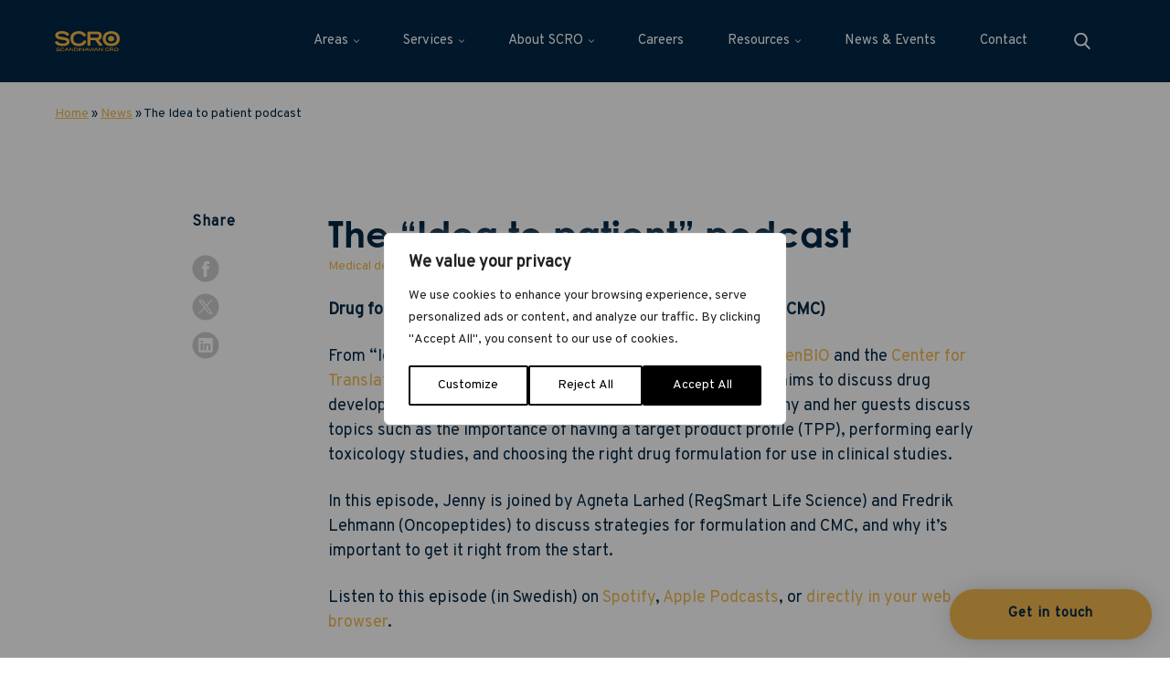

--- FILE ---
content_type: text/html; charset=utf-8
request_url: https://www.google.com/recaptcha/api2/anchor?ar=1&k=6LdBG_kUAAAAAK7pMJZ3-xdy6NdeMPkEVf5b0ikf&co=aHR0cHM6Ly9zY3JvLnNlOjQ0Mw..&hl=en&v=PoyoqOPhxBO7pBk68S4YbpHZ&size=invisible&anchor-ms=20000&execute-ms=30000&cb=gn0zjkg3bt7j
body_size: 48760
content:
<!DOCTYPE HTML><html dir="ltr" lang="en"><head><meta http-equiv="Content-Type" content="text/html; charset=UTF-8">
<meta http-equiv="X-UA-Compatible" content="IE=edge">
<title>reCAPTCHA</title>
<style type="text/css">
/* cyrillic-ext */
@font-face {
  font-family: 'Roboto';
  font-style: normal;
  font-weight: 400;
  font-stretch: 100%;
  src: url(//fonts.gstatic.com/s/roboto/v48/KFO7CnqEu92Fr1ME7kSn66aGLdTylUAMa3GUBHMdazTgWw.woff2) format('woff2');
  unicode-range: U+0460-052F, U+1C80-1C8A, U+20B4, U+2DE0-2DFF, U+A640-A69F, U+FE2E-FE2F;
}
/* cyrillic */
@font-face {
  font-family: 'Roboto';
  font-style: normal;
  font-weight: 400;
  font-stretch: 100%;
  src: url(//fonts.gstatic.com/s/roboto/v48/KFO7CnqEu92Fr1ME7kSn66aGLdTylUAMa3iUBHMdazTgWw.woff2) format('woff2');
  unicode-range: U+0301, U+0400-045F, U+0490-0491, U+04B0-04B1, U+2116;
}
/* greek-ext */
@font-face {
  font-family: 'Roboto';
  font-style: normal;
  font-weight: 400;
  font-stretch: 100%;
  src: url(//fonts.gstatic.com/s/roboto/v48/KFO7CnqEu92Fr1ME7kSn66aGLdTylUAMa3CUBHMdazTgWw.woff2) format('woff2');
  unicode-range: U+1F00-1FFF;
}
/* greek */
@font-face {
  font-family: 'Roboto';
  font-style: normal;
  font-weight: 400;
  font-stretch: 100%;
  src: url(//fonts.gstatic.com/s/roboto/v48/KFO7CnqEu92Fr1ME7kSn66aGLdTylUAMa3-UBHMdazTgWw.woff2) format('woff2');
  unicode-range: U+0370-0377, U+037A-037F, U+0384-038A, U+038C, U+038E-03A1, U+03A3-03FF;
}
/* math */
@font-face {
  font-family: 'Roboto';
  font-style: normal;
  font-weight: 400;
  font-stretch: 100%;
  src: url(//fonts.gstatic.com/s/roboto/v48/KFO7CnqEu92Fr1ME7kSn66aGLdTylUAMawCUBHMdazTgWw.woff2) format('woff2');
  unicode-range: U+0302-0303, U+0305, U+0307-0308, U+0310, U+0312, U+0315, U+031A, U+0326-0327, U+032C, U+032F-0330, U+0332-0333, U+0338, U+033A, U+0346, U+034D, U+0391-03A1, U+03A3-03A9, U+03B1-03C9, U+03D1, U+03D5-03D6, U+03F0-03F1, U+03F4-03F5, U+2016-2017, U+2034-2038, U+203C, U+2040, U+2043, U+2047, U+2050, U+2057, U+205F, U+2070-2071, U+2074-208E, U+2090-209C, U+20D0-20DC, U+20E1, U+20E5-20EF, U+2100-2112, U+2114-2115, U+2117-2121, U+2123-214F, U+2190, U+2192, U+2194-21AE, U+21B0-21E5, U+21F1-21F2, U+21F4-2211, U+2213-2214, U+2216-22FF, U+2308-230B, U+2310, U+2319, U+231C-2321, U+2336-237A, U+237C, U+2395, U+239B-23B7, U+23D0, U+23DC-23E1, U+2474-2475, U+25AF, U+25B3, U+25B7, U+25BD, U+25C1, U+25CA, U+25CC, U+25FB, U+266D-266F, U+27C0-27FF, U+2900-2AFF, U+2B0E-2B11, U+2B30-2B4C, U+2BFE, U+3030, U+FF5B, U+FF5D, U+1D400-1D7FF, U+1EE00-1EEFF;
}
/* symbols */
@font-face {
  font-family: 'Roboto';
  font-style: normal;
  font-weight: 400;
  font-stretch: 100%;
  src: url(//fonts.gstatic.com/s/roboto/v48/KFO7CnqEu92Fr1ME7kSn66aGLdTylUAMaxKUBHMdazTgWw.woff2) format('woff2');
  unicode-range: U+0001-000C, U+000E-001F, U+007F-009F, U+20DD-20E0, U+20E2-20E4, U+2150-218F, U+2190, U+2192, U+2194-2199, U+21AF, U+21E6-21F0, U+21F3, U+2218-2219, U+2299, U+22C4-22C6, U+2300-243F, U+2440-244A, U+2460-24FF, U+25A0-27BF, U+2800-28FF, U+2921-2922, U+2981, U+29BF, U+29EB, U+2B00-2BFF, U+4DC0-4DFF, U+FFF9-FFFB, U+10140-1018E, U+10190-1019C, U+101A0, U+101D0-101FD, U+102E0-102FB, U+10E60-10E7E, U+1D2C0-1D2D3, U+1D2E0-1D37F, U+1F000-1F0FF, U+1F100-1F1AD, U+1F1E6-1F1FF, U+1F30D-1F30F, U+1F315, U+1F31C, U+1F31E, U+1F320-1F32C, U+1F336, U+1F378, U+1F37D, U+1F382, U+1F393-1F39F, U+1F3A7-1F3A8, U+1F3AC-1F3AF, U+1F3C2, U+1F3C4-1F3C6, U+1F3CA-1F3CE, U+1F3D4-1F3E0, U+1F3ED, U+1F3F1-1F3F3, U+1F3F5-1F3F7, U+1F408, U+1F415, U+1F41F, U+1F426, U+1F43F, U+1F441-1F442, U+1F444, U+1F446-1F449, U+1F44C-1F44E, U+1F453, U+1F46A, U+1F47D, U+1F4A3, U+1F4B0, U+1F4B3, U+1F4B9, U+1F4BB, U+1F4BF, U+1F4C8-1F4CB, U+1F4D6, U+1F4DA, U+1F4DF, U+1F4E3-1F4E6, U+1F4EA-1F4ED, U+1F4F7, U+1F4F9-1F4FB, U+1F4FD-1F4FE, U+1F503, U+1F507-1F50B, U+1F50D, U+1F512-1F513, U+1F53E-1F54A, U+1F54F-1F5FA, U+1F610, U+1F650-1F67F, U+1F687, U+1F68D, U+1F691, U+1F694, U+1F698, U+1F6AD, U+1F6B2, U+1F6B9-1F6BA, U+1F6BC, U+1F6C6-1F6CF, U+1F6D3-1F6D7, U+1F6E0-1F6EA, U+1F6F0-1F6F3, U+1F6F7-1F6FC, U+1F700-1F7FF, U+1F800-1F80B, U+1F810-1F847, U+1F850-1F859, U+1F860-1F887, U+1F890-1F8AD, U+1F8B0-1F8BB, U+1F8C0-1F8C1, U+1F900-1F90B, U+1F93B, U+1F946, U+1F984, U+1F996, U+1F9E9, U+1FA00-1FA6F, U+1FA70-1FA7C, U+1FA80-1FA89, U+1FA8F-1FAC6, U+1FACE-1FADC, U+1FADF-1FAE9, U+1FAF0-1FAF8, U+1FB00-1FBFF;
}
/* vietnamese */
@font-face {
  font-family: 'Roboto';
  font-style: normal;
  font-weight: 400;
  font-stretch: 100%;
  src: url(//fonts.gstatic.com/s/roboto/v48/KFO7CnqEu92Fr1ME7kSn66aGLdTylUAMa3OUBHMdazTgWw.woff2) format('woff2');
  unicode-range: U+0102-0103, U+0110-0111, U+0128-0129, U+0168-0169, U+01A0-01A1, U+01AF-01B0, U+0300-0301, U+0303-0304, U+0308-0309, U+0323, U+0329, U+1EA0-1EF9, U+20AB;
}
/* latin-ext */
@font-face {
  font-family: 'Roboto';
  font-style: normal;
  font-weight: 400;
  font-stretch: 100%;
  src: url(//fonts.gstatic.com/s/roboto/v48/KFO7CnqEu92Fr1ME7kSn66aGLdTylUAMa3KUBHMdazTgWw.woff2) format('woff2');
  unicode-range: U+0100-02BA, U+02BD-02C5, U+02C7-02CC, U+02CE-02D7, U+02DD-02FF, U+0304, U+0308, U+0329, U+1D00-1DBF, U+1E00-1E9F, U+1EF2-1EFF, U+2020, U+20A0-20AB, U+20AD-20C0, U+2113, U+2C60-2C7F, U+A720-A7FF;
}
/* latin */
@font-face {
  font-family: 'Roboto';
  font-style: normal;
  font-weight: 400;
  font-stretch: 100%;
  src: url(//fonts.gstatic.com/s/roboto/v48/KFO7CnqEu92Fr1ME7kSn66aGLdTylUAMa3yUBHMdazQ.woff2) format('woff2');
  unicode-range: U+0000-00FF, U+0131, U+0152-0153, U+02BB-02BC, U+02C6, U+02DA, U+02DC, U+0304, U+0308, U+0329, U+2000-206F, U+20AC, U+2122, U+2191, U+2193, U+2212, U+2215, U+FEFF, U+FFFD;
}
/* cyrillic-ext */
@font-face {
  font-family: 'Roboto';
  font-style: normal;
  font-weight: 500;
  font-stretch: 100%;
  src: url(//fonts.gstatic.com/s/roboto/v48/KFO7CnqEu92Fr1ME7kSn66aGLdTylUAMa3GUBHMdazTgWw.woff2) format('woff2');
  unicode-range: U+0460-052F, U+1C80-1C8A, U+20B4, U+2DE0-2DFF, U+A640-A69F, U+FE2E-FE2F;
}
/* cyrillic */
@font-face {
  font-family: 'Roboto';
  font-style: normal;
  font-weight: 500;
  font-stretch: 100%;
  src: url(//fonts.gstatic.com/s/roboto/v48/KFO7CnqEu92Fr1ME7kSn66aGLdTylUAMa3iUBHMdazTgWw.woff2) format('woff2');
  unicode-range: U+0301, U+0400-045F, U+0490-0491, U+04B0-04B1, U+2116;
}
/* greek-ext */
@font-face {
  font-family: 'Roboto';
  font-style: normal;
  font-weight: 500;
  font-stretch: 100%;
  src: url(//fonts.gstatic.com/s/roboto/v48/KFO7CnqEu92Fr1ME7kSn66aGLdTylUAMa3CUBHMdazTgWw.woff2) format('woff2');
  unicode-range: U+1F00-1FFF;
}
/* greek */
@font-face {
  font-family: 'Roboto';
  font-style: normal;
  font-weight: 500;
  font-stretch: 100%;
  src: url(//fonts.gstatic.com/s/roboto/v48/KFO7CnqEu92Fr1ME7kSn66aGLdTylUAMa3-UBHMdazTgWw.woff2) format('woff2');
  unicode-range: U+0370-0377, U+037A-037F, U+0384-038A, U+038C, U+038E-03A1, U+03A3-03FF;
}
/* math */
@font-face {
  font-family: 'Roboto';
  font-style: normal;
  font-weight: 500;
  font-stretch: 100%;
  src: url(//fonts.gstatic.com/s/roboto/v48/KFO7CnqEu92Fr1ME7kSn66aGLdTylUAMawCUBHMdazTgWw.woff2) format('woff2');
  unicode-range: U+0302-0303, U+0305, U+0307-0308, U+0310, U+0312, U+0315, U+031A, U+0326-0327, U+032C, U+032F-0330, U+0332-0333, U+0338, U+033A, U+0346, U+034D, U+0391-03A1, U+03A3-03A9, U+03B1-03C9, U+03D1, U+03D5-03D6, U+03F0-03F1, U+03F4-03F5, U+2016-2017, U+2034-2038, U+203C, U+2040, U+2043, U+2047, U+2050, U+2057, U+205F, U+2070-2071, U+2074-208E, U+2090-209C, U+20D0-20DC, U+20E1, U+20E5-20EF, U+2100-2112, U+2114-2115, U+2117-2121, U+2123-214F, U+2190, U+2192, U+2194-21AE, U+21B0-21E5, U+21F1-21F2, U+21F4-2211, U+2213-2214, U+2216-22FF, U+2308-230B, U+2310, U+2319, U+231C-2321, U+2336-237A, U+237C, U+2395, U+239B-23B7, U+23D0, U+23DC-23E1, U+2474-2475, U+25AF, U+25B3, U+25B7, U+25BD, U+25C1, U+25CA, U+25CC, U+25FB, U+266D-266F, U+27C0-27FF, U+2900-2AFF, U+2B0E-2B11, U+2B30-2B4C, U+2BFE, U+3030, U+FF5B, U+FF5D, U+1D400-1D7FF, U+1EE00-1EEFF;
}
/* symbols */
@font-face {
  font-family: 'Roboto';
  font-style: normal;
  font-weight: 500;
  font-stretch: 100%;
  src: url(//fonts.gstatic.com/s/roboto/v48/KFO7CnqEu92Fr1ME7kSn66aGLdTylUAMaxKUBHMdazTgWw.woff2) format('woff2');
  unicode-range: U+0001-000C, U+000E-001F, U+007F-009F, U+20DD-20E0, U+20E2-20E4, U+2150-218F, U+2190, U+2192, U+2194-2199, U+21AF, U+21E6-21F0, U+21F3, U+2218-2219, U+2299, U+22C4-22C6, U+2300-243F, U+2440-244A, U+2460-24FF, U+25A0-27BF, U+2800-28FF, U+2921-2922, U+2981, U+29BF, U+29EB, U+2B00-2BFF, U+4DC0-4DFF, U+FFF9-FFFB, U+10140-1018E, U+10190-1019C, U+101A0, U+101D0-101FD, U+102E0-102FB, U+10E60-10E7E, U+1D2C0-1D2D3, U+1D2E0-1D37F, U+1F000-1F0FF, U+1F100-1F1AD, U+1F1E6-1F1FF, U+1F30D-1F30F, U+1F315, U+1F31C, U+1F31E, U+1F320-1F32C, U+1F336, U+1F378, U+1F37D, U+1F382, U+1F393-1F39F, U+1F3A7-1F3A8, U+1F3AC-1F3AF, U+1F3C2, U+1F3C4-1F3C6, U+1F3CA-1F3CE, U+1F3D4-1F3E0, U+1F3ED, U+1F3F1-1F3F3, U+1F3F5-1F3F7, U+1F408, U+1F415, U+1F41F, U+1F426, U+1F43F, U+1F441-1F442, U+1F444, U+1F446-1F449, U+1F44C-1F44E, U+1F453, U+1F46A, U+1F47D, U+1F4A3, U+1F4B0, U+1F4B3, U+1F4B9, U+1F4BB, U+1F4BF, U+1F4C8-1F4CB, U+1F4D6, U+1F4DA, U+1F4DF, U+1F4E3-1F4E6, U+1F4EA-1F4ED, U+1F4F7, U+1F4F9-1F4FB, U+1F4FD-1F4FE, U+1F503, U+1F507-1F50B, U+1F50D, U+1F512-1F513, U+1F53E-1F54A, U+1F54F-1F5FA, U+1F610, U+1F650-1F67F, U+1F687, U+1F68D, U+1F691, U+1F694, U+1F698, U+1F6AD, U+1F6B2, U+1F6B9-1F6BA, U+1F6BC, U+1F6C6-1F6CF, U+1F6D3-1F6D7, U+1F6E0-1F6EA, U+1F6F0-1F6F3, U+1F6F7-1F6FC, U+1F700-1F7FF, U+1F800-1F80B, U+1F810-1F847, U+1F850-1F859, U+1F860-1F887, U+1F890-1F8AD, U+1F8B0-1F8BB, U+1F8C0-1F8C1, U+1F900-1F90B, U+1F93B, U+1F946, U+1F984, U+1F996, U+1F9E9, U+1FA00-1FA6F, U+1FA70-1FA7C, U+1FA80-1FA89, U+1FA8F-1FAC6, U+1FACE-1FADC, U+1FADF-1FAE9, U+1FAF0-1FAF8, U+1FB00-1FBFF;
}
/* vietnamese */
@font-face {
  font-family: 'Roboto';
  font-style: normal;
  font-weight: 500;
  font-stretch: 100%;
  src: url(//fonts.gstatic.com/s/roboto/v48/KFO7CnqEu92Fr1ME7kSn66aGLdTylUAMa3OUBHMdazTgWw.woff2) format('woff2');
  unicode-range: U+0102-0103, U+0110-0111, U+0128-0129, U+0168-0169, U+01A0-01A1, U+01AF-01B0, U+0300-0301, U+0303-0304, U+0308-0309, U+0323, U+0329, U+1EA0-1EF9, U+20AB;
}
/* latin-ext */
@font-face {
  font-family: 'Roboto';
  font-style: normal;
  font-weight: 500;
  font-stretch: 100%;
  src: url(//fonts.gstatic.com/s/roboto/v48/KFO7CnqEu92Fr1ME7kSn66aGLdTylUAMa3KUBHMdazTgWw.woff2) format('woff2');
  unicode-range: U+0100-02BA, U+02BD-02C5, U+02C7-02CC, U+02CE-02D7, U+02DD-02FF, U+0304, U+0308, U+0329, U+1D00-1DBF, U+1E00-1E9F, U+1EF2-1EFF, U+2020, U+20A0-20AB, U+20AD-20C0, U+2113, U+2C60-2C7F, U+A720-A7FF;
}
/* latin */
@font-face {
  font-family: 'Roboto';
  font-style: normal;
  font-weight: 500;
  font-stretch: 100%;
  src: url(//fonts.gstatic.com/s/roboto/v48/KFO7CnqEu92Fr1ME7kSn66aGLdTylUAMa3yUBHMdazQ.woff2) format('woff2');
  unicode-range: U+0000-00FF, U+0131, U+0152-0153, U+02BB-02BC, U+02C6, U+02DA, U+02DC, U+0304, U+0308, U+0329, U+2000-206F, U+20AC, U+2122, U+2191, U+2193, U+2212, U+2215, U+FEFF, U+FFFD;
}
/* cyrillic-ext */
@font-face {
  font-family: 'Roboto';
  font-style: normal;
  font-weight: 900;
  font-stretch: 100%;
  src: url(//fonts.gstatic.com/s/roboto/v48/KFO7CnqEu92Fr1ME7kSn66aGLdTylUAMa3GUBHMdazTgWw.woff2) format('woff2');
  unicode-range: U+0460-052F, U+1C80-1C8A, U+20B4, U+2DE0-2DFF, U+A640-A69F, U+FE2E-FE2F;
}
/* cyrillic */
@font-face {
  font-family: 'Roboto';
  font-style: normal;
  font-weight: 900;
  font-stretch: 100%;
  src: url(//fonts.gstatic.com/s/roboto/v48/KFO7CnqEu92Fr1ME7kSn66aGLdTylUAMa3iUBHMdazTgWw.woff2) format('woff2');
  unicode-range: U+0301, U+0400-045F, U+0490-0491, U+04B0-04B1, U+2116;
}
/* greek-ext */
@font-face {
  font-family: 'Roboto';
  font-style: normal;
  font-weight: 900;
  font-stretch: 100%;
  src: url(//fonts.gstatic.com/s/roboto/v48/KFO7CnqEu92Fr1ME7kSn66aGLdTylUAMa3CUBHMdazTgWw.woff2) format('woff2');
  unicode-range: U+1F00-1FFF;
}
/* greek */
@font-face {
  font-family: 'Roboto';
  font-style: normal;
  font-weight: 900;
  font-stretch: 100%;
  src: url(//fonts.gstatic.com/s/roboto/v48/KFO7CnqEu92Fr1ME7kSn66aGLdTylUAMa3-UBHMdazTgWw.woff2) format('woff2');
  unicode-range: U+0370-0377, U+037A-037F, U+0384-038A, U+038C, U+038E-03A1, U+03A3-03FF;
}
/* math */
@font-face {
  font-family: 'Roboto';
  font-style: normal;
  font-weight: 900;
  font-stretch: 100%;
  src: url(//fonts.gstatic.com/s/roboto/v48/KFO7CnqEu92Fr1ME7kSn66aGLdTylUAMawCUBHMdazTgWw.woff2) format('woff2');
  unicode-range: U+0302-0303, U+0305, U+0307-0308, U+0310, U+0312, U+0315, U+031A, U+0326-0327, U+032C, U+032F-0330, U+0332-0333, U+0338, U+033A, U+0346, U+034D, U+0391-03A1, U+03A3-03A9, U+03B1-03C9, U+03D1, U+03D5-03D6, U+03F0-03F1, U+03F4-03F5, U+2016-2017, U+2034-2038, U+203C, U+2040, U+2043, U+2047, U+2050, U+2057, U+205F, U+2070-2071, U+2074-208E, U+2090-209C, U+20D0-20DC, U+20E1, U+20E5-20EF, U+2100-2112, U+2114-2115, U+2117-2121, U+2123-214F, U+2190, U+2192, U+2194-21AE, U+21B0-21E5, U+21F1-21F2, U+21F4-2211, U+2213-2214, U+2216-22FF, U+2308-230B, U+2310, U+2319, U+231C-2321, U+2336-237A, U+237C, U+2395, U+239B-23B7, U+23D0, U+23DC-23E1, U+2474-2475, U+25AF, U+25B3, U+25B7, U+25BD, U+25C1, U+25CA, U+25CC, U+25FB, U+266D-266F, U+27C0-27FF, U+2900-2AFF, U+2B0E-2B11, U+2B30-2B4C, U+2BFE, U+3030, U+FF5B, U+FF5D, U+1D400-1D7FF, U+1EE00-1EEFF;
}
/* symbols */
@font-face {
  font-family: 'Roboto';
  font-style: normal;
  font-weight: 900;
  font-stretch: 100%;
  src: url(//fonts.gstatic.com/s/roboto/v48/KFO7CnqEu92Fr1ME7kSn66aGLdTylUAMaxKUBHMdazTgWw.woff2) format('woff2');
  unicode-range: U+0001-000C, U+000E-001F, U+007F-009F, U+20DD-20E0, U+20E2-20E4, U+2150-218F, U+2190, U+2192, U+2194-2199, U+21AF, U+21E6-21F0, U+21F3, U+2218-2219, U+2299, U+22C4-22C6, U+2300-243F, U+2440-244A, U+2460-24FF, U+25A0-27BF, U+2800-28FF, U+2921-2922, U+2981, U+29BF, U+29EB, U+2B00-2BFF, U+4DC0-4DFF, U+FFF9-FFFB, U+10140-1018E, U+10190-1019C, U+101A0, U+101D0-101FD, U+102E0-102FB, U+10E60-10E7E, U+1D2C0-1D2D3, U+1D2E0-1D37F, U+1F000-1F0FF, U+1F100-1F1AD, U+1F1E6-1F1FF, U+1F30D-1F30F, U+1F315, U+1F31C, U+1F31E, U+1F320-1F32C, U+1F336, U+1F378, U+1F37D, U+1F382, U+1F393-1F39F, U+1F3A7-1F3A8, U+1F3AC-1F3AF, U+1F3C2, U+1F3C4-1F3C6, U+1F3CA-1F3CE, U+1F3D4-1F3E0, U+1F3ED, U+1F3F1-1F3F3, U+1F3F5-1F3F7, U+1F408, U+1F415, U+1F41F, U+1F426, U+1F43F, U+1F441-1F442, U+1F444, U+1F446-1F449, U+1F44C-1F44E, U+1F453, U+1F46A, U+1F47D, U+1F4A3, U+1F4B0, U+1F4B3, U+1F4B9, U+1F4BB, U+1F4BF, U+1F4C8-1F4CB, U+1F4D6, U+1F4DA, U+1F4DF, U+1F4E3-1F4E6, U+1F4EA-1F4ED, U+1F4F7, U+1F4F9-1F4FB, U+1F4FD-1F4FE, U+1F503, U+1F507-1F50B, U+1F50D, U+1F512-1F513, U+1F53E-1F54A, U+1F54F-1F5FA, U+1F610, U+1F650-1F67F, U+1F687, U+1F68D, U+1F691, U+1F694, U+1F698, U+1F6AD, U+1F6B2, U+1F6B9-1F6BA, U+1F6BC, U+1F6C6-1F6CF, U+1F6D3-1F6D7, U+1F6E0-1F6EA, U+1F6F0-1F6F3, U+1F6F7-1F6FC, U+1F700-1F7FF, U+1F800-1F80B, U+1F810-1F847, U+1F850-1F859, U+1F860-1F887, U+1F890-1F8AD, U+1F8B0-1F8BB, U+1F8C0-1F8C1, U+1F900-1F90B, U+1F93B, U+1F946, U+1F984, U+1F996, U+1F9E9, U+1FA00-1FA6F, U+1FA70-1FA7C, U+1FA80-1FA89, U+1FA8F-1FAC6, U+1FACE-1FADC, U+1FADF-1FAE9, U+1FAF0-1FAF8, U+1FB00-1FBFF;
}
/* vietnamese */
@font-face {
  font-family: 'Roboto';
  font-style: normal;
  font-weight: 900;
  font-stretch: 100%;
  src: url(//fonts.gstatic.com/s/roboto/v48/KFO7CnqEu92Fr1ME7kSn66aGLdTylUAMa3OUBHMdazTgWw.woff2) format('woff2');
  unicode-range: U+0102-0103, U+0110-0111, U+0128-0129, U+0168-0169, U+01A0-01A1, U+01AF-01B0, U+0300-0301, U+0303-0304, U+0308-0309, U+0323, U+0329, U+1EA0-1EF9, U+20AB;
}
/* latin-ext */
@font-face {
  font-family: 'Roboto';
  font-style: normal;
  font-weight: 900;
  font-stretch: 100%;
  src: url(//fonts.gstatic.com/s/roboto/v48/KFO7CnqEu92Fr1ME7kSn66aGLdTylUAMa3KUBHMdazTgWw.woff2) format('woff2');
  unicode-range: U+0100-02BA, U+02BD-02C5, U+02C7-02CC, U+02CE-02D7, U+02DD-02FF, U+0304, U+0308, U+0329, U+1D00-1DBF, U+1E00-1E9F, U+1EF2-1EFF, U+2020, U+20A0-20AB, U+20AD-20C0, U+2113, U+2C60-2C7F, U+A720-A7FF;
}
/* latin */
@font-face {
  font-family: 'Roboto';
  font-style: normal;
  font-weight: 900;
  font-stretch: 100%;
  src: url(//fonts.gstatic.com/s/roboto/v48/KFO7CnqEu92Fr1ME7kSn66aGLdTylUAMa3yUBHMdazQ.woff2) format('woff2');
  unicode-range: U+0000-00FF, U+0131, U+0152-0153, U+02BB-02BC, U+02C6, U+02DA, U+02DC, U+0304, U+0308, U+0329, U+2000-206F, U+20AC, U+2122, U+2191, U+2193, U+2212, U+2215, U+FEFF, U+FFFD;
}

</style>
<link rel="stylesheet" type="text/css" href="https://www.gstatic.com/recaptcha/releases/PoyoqOPhxBO7pBk68S4YbpHZ/styles__ltr.css">
<script nonce="RTJd0ZEN_SH3L76P0oOVoQ" type="text/javascript">window['__recaptcha_api'] = 'https://www.google.com/recaptcha/api2/';</script>
<script type="text/javascript" src="https://www.gstatic.com/recaptcha/releases/PoyoqOPhxBO7pBk68S4YbpHZ/recaptcha__en.js" nonce="RTJd0ZEN_SH3L76P0oOVoQ">
      
    </script></head>
<body><div id="rc-anchor-alert" class="rc-anchor-alert"></div>
<input type="hidden" id="recaptcha-token" value="[base64]">
<script type="text/javascript" nonce="RTJd0ZEN_SH3L76P0oOVoQ">
      recaptcha.anchor.Main.init("[\x22ainput\x22,[\x22bgdata\x22,\x22\x22,\[base64]/[base64]/[base64]/[base64]/[base64]/[base64]/KGcoTywyNTMsTy5PKSxVRyhPLEMpKTpnKE8sMjUzLEMpLE8pKSxsKSksTykpfSxieT1mdW5jdGlvbihDLE8sdSxsKXtmb3IobD0odT1SKEMpLDApO08+MDtPLS0pbD1sPDw4fFooQyk7ZyhDLHUsbCl9LFVHPWZ1bmN0aW9uKEMsTyl7Qy5pLmxlbmd0aD4xMDQ/[base64]/[base64]/[base64]/[base64]/[base64]/[base64]/[base64]\\u003d\x22,\[base64]\\u003d\x22,\x22w79Gw605d8KswovDuh/DvkU0ZGNbwrTCqCrDgiXCoTdpwqHCrhLCrUsAw6c/[base64]/wroQOH7CrMK7w5fCicOmwpbCmVnCp8OPw4bCsjjDtcKow6HCs8KXw7N+NQVXJcOgwoYDwpxfBMO2Cww2R8KnNFLDg8K8DcKlw5bCkirCjAV2Yl9jwqvDoxUfVWXCusK4PhnDgMOdw5lMO23Cqh/[base64]/DnzwtwpHDhCh6w6rDosOdwptVwqDCpnTCi0PCnMK3QcKyO8OPw7oFwqxrwqXCr8Ope1BSTSPChcKyw45Cw53Cjygtw7FEGsKGwrDDiMKIAMK1wqDDjcK/[base64]/ClcK9bsKCwosdw7PDu8ObBD/CsW3CoW3CjVLCs8OkQsOvUMKva1/Dm8Kjw5XCicOYesK0w7XDsMO3T8KdJsKXOcOCw45nVsOOF8O0w7DCn8K+wrouwqVPwqEQw5MTw6LDlMKJw63Cm8KKThAuJA13RFJ6wqc8w73DusOQw6XCmk/CkcOzcjkAwqpVInQPw5teRFjDpj3CkwsswpxYwq1TwrJcw740wp/[base64]/DqcOwwrrCqR7CqsOMXsOBw643wrHCsmw+VQ0kKMKrcDY1JsOsMMOqTCrCvT/DucO+JBpEwqIBw7MDwqfDg8OtUT4ac8K6w53CrWXDkw/[base64]/CqWB4HsKFw4wpwp7CksKELsKZFRHCvyvCvirDk2I5OcKrfhbCssKwwpViwr47dcOZwojChjfDlMODBV/CrVYZCcO9XcK0Nm/CowfDr2fDhnx/I8K2wr7DrQxRHH5KRzRmGEVYw5FxLA3DhXTDm8Klw7LChkhadXrDgSg5BlvCj8O9wqwFVMKBWmYbw6FrK0Aiw6fDvsOYwr/[base64]/Dh8OHacOXL8KOcMO+VsOkwoQiacOjP00GVsKzw4XCg8KgwpnCj8KQw7nChMO2JGtNCnTCocOHPH9PWTw0dyZ0w67CgMKzKRTChcOJG3nCunJuwqsyw57Ch8Kbw5V0KcOgw6QPcl7CvcONw4t5ASPDhT5dw5TClMOVw4fCvTDDi1nDqsKGw5M4w5E+fj4Xw6/DuifCpcKqwqpiw5PCv8O4asODwplswp5jwpTDsUHDm8OoEFTDkcOLw5DDvcOLQMKkw4VVwrocQUwndz96HG/[base64]/Cq0czwovDscKKSRnCpsOkwpjDuHTCmMO5fcOLU8O1ZMKYw6rCqcOfDsO2wqBUw5Z9BcOgw5JNwrEObld0w6ROw4rDj8O0wpJ7wprCnsOiwqRDwoLDj1DDpMOqwrjDkUs8ZsOTw5jDiFVGw5tOZcO5w6RTGcKuCndsw7QcOcO8ERRYwqAbw6BLwo9OaHhxQx7Ct8ObR1/CuBN9wrrClsOMw5LCqFjDtmvDmsKiwpw/[base64]/DoMOUwqsmwr00wrbDvsKkIMKufsK1JMKSwrDCiMKBwoAUVsOeXDFzw6bCp8KiSkRiKWFlfUJFwqfCknEgQw46Yj/DhGvDmFDDqGtAw7HDgRciwpHCvD7CrMOaw7c2ZCcFMMKeIEnDt8K6wrMjRyPDuW8Iw73Cl8KoH8OIJXfDlgEJwqc9woY4NMO4K8OPw4DCkcOKwoJZPi5GaH/[base64]/CqXF6wq18wpfDmsOdccKZwqvDsi4nwpNVfVfDiSvDqiwVw5R5JmHCtHENwpVBwqRZPcKddFxRw68oOMKnHGwcw5xyw4bCu0ovw55cw4pgw53CnChcEghLNcKzaMKvNcK/WFYNWsOEwrbCnMOVw6MUDsKRFcKKw4fDksOuJcOcw47Ds1pUHMK+fWgwUMKHw5Zrbi3DnsO3wpMNfjNXwolQMsOXw5d/[base64]/Dq0nDs8O1cwMnHMOTKcO3woheN8Opw6PCmjnDmBPCuy/Ch0F7wqNBRGZawr7ChMKyVhzDjcKqw4bChmx/wr06w5PDoiHCucKIF8K1wqzDgsOQw5LCtybDhsOXwow3AmzDusKpwqbDvgR/w5J5Jz7DogVGccOow6rDrF16w4ZeJnfDl8KAd0RQVnwaw73DvsO3V27DjCE5wp0Ww7XDl8OtfMKNIsK8w45aw7dgAcK/wqjCmcO4VALCoHjDhzsIwoTCtTANF8KTDAxXPQhswrTCocKNBXtSfhnCksKDwrZ/[base64]/[base64]/[base64]/[base64]/wrpow5p9GcKqH8OVw7nDj0ZLCcO3w4vDssOlBgdcw7XCuU/Dt0DDsgLCm8K8dg5lFcO6TcKpw6Rfw7/CoVTCqsOhw6jCtMO3w5ICX1RGV8OnUzrDl8OLDTkBw5VCwqnDjcO/w5vCu8OVwr3DvStnw4HDosKlwohmwpzCnx9QwrXCu8Kzw6RCw4gJF8K6QMO7w43Dgx18fTMkwpvDgMKkw4TCuXnDpgrDsgDCuybCjk3DvgojwqAWBTnCq8KEwp/Ck8KCwpk/LAnCmMOHwozDp3cMLMKMwpPDojVewocrDGgiw508LnbCmU0rwqVRH3x9w57Cg2ANw6tDPcKLKBHCuCDDgsOxw6fDqcOcfcKvw4RjwprCtcKtwqZLLMO4wr7CjMKfI8OtfRnDicKVMRnDsRVnD8KBw4PCk8OvSMKPcMKPwp7CmhzDvinDrhbChRzCmMOVHDIRw4dOw4/Du8KUCVrDiFjClQEAw6bClMKQHsK9wplCwqBOwqrCisKLUcO9BlvDjcKsw57DhCLDuWzDr8Oww6NFKMO5YF4xS8K+NcKvAsKXDkoGPsK4wpoMOGbCiMKLacO9w5Mjwpczb2lTwpFawojDv8K9acKjwrI9w53Dk8KHwofDtFYEAMOzwq/Dv1fCmsO0w51Bwpt1wpPCk8OKw4HCgDZqwrE7wppJw5zCjxzDgkxPR34GBMKHwqU6TsOgw6jDsWjDocOYw7pGY8O/CFbCucKmXh0zUxorwqZ0wp1IbUbCvsOjdFbDlsK2IEM9wpVGI8O1w4nCigzCrFPCmwvDrMKLwonCu8K6b8KeQGXDjHhQw6VoacO8wr0Hw5wRFMOsBwbDr8K/Y8Kcw7HDisKFRF06A8K8w7rDrn5awrHCpXnDm8OaIsOUNSfDpBPCpinCjMK/cCLDuw41w5B2AkV0FMObw6U6AMKlw7rCp1TCimvDgMKOw77DoS1sw5TDol1nHMO3wonDhTbCqAh3w7fCsVF3wq7CmcKOQcOia8Knw6/CjkJeezvCu3NHwphBRy/CpyMBwqvCp8KCbFw9wp91wpxTwo0vw5k3A8O7XMOwwo10wpUMRU3Do3wjKMOewqvCrxBZwpkowoLCjMO/AsO4LcOfLHkjwoMUwoDCgcOsVcOdBmFqYsOgOTrCuRTDnEnDk8KDd8Oxw6gpL8O2w5HCmUcZwoXCq8O6asO8wqHCuAvDul1Xwrkhw5c/wqZVwqgQw6d2V8K1ScKzw4LDr8O4fMKGNyPDnT87WsKwwqTDsMO9wqJBSMOAPMOzwqnDu8OmL0pawpTCvVXDmsO5CMOwwo3CjzjCmh1TfcODPSwIPcOuwrtjw6EHwpDCmcK3NiVhw4fDmyLDmMKMWAFQw4PCuhfCi8OWwpzDtFvChgJhA0/DhHUtDMKpw73DnD/CtMO/GnvDqT9BNhd7XsKeHXjCssKqw41xwqQqw45qKMKcwrbDqMOow7vDlEHChWUkZsKYMMOJV1HCssOXaQx2bMO/fz9MOx7Dl8OXwr3DgWjDnsKHw4JUw4VcwpAgwog+FFjCnsO9HsK3C8K+JsKYQMK7wpc7w5QYW2wBU2Yqw4LCiWPClHt7wo3DssOwYAEWOy7Dn8KvGgFWGsKRDznCocKkGSRUw6VMw7fCp8KZRw/Cvm/DlMK6wojDn8KGNQzDnE3DlV7CiMOKCV3DmkcUIRPDqDEcw5XDvsO0XQvDhiMlw5PClsOcw6PCkcK9OHxTSDgzAcKdwp8mJcKwPWZkwrgLw5nCij7DsMOiw7E8aUlrwrl/w6Zrw6zDhxbClsOmw4RmwrY1w77DjjFWKmrChiDCsUUmZBs+DMKYw6RzE8ONwrTCs8OuEMOeworDlsOHPTIILCHDpsKuw6kXeEXDj0ECf38gFsKNFQjDlsK/wqodQj0YWzfDp8KvIMKKGsKRwrzDucOiDmbDsELDvR0nw4zDoMO8dTrCjyRYOkbDkRdyw4skT8K6DGbDjEbCosKLWn9qGFvCkSURw54FJmsvwpF5wrkTRXPDjsONwpjCvG8vS8KMJsK7U8OnUk4IMsKMGsKOwqIMw63CqSFoDBbDkBQ+McKSAyF6LSAnBGcnFhTCpW/DrWvDiCpYwrtOw4haXcK2JGI2NsKTw5nCkMOfw7PDr2ZQw54IRcO1U8OZU0/CrldDw65+IHPCsiDCt8O1w6DCqE5xUxLCgjQHVMOSwrZFFxJicUFkSUVraXHCo1rCt8KrBRHDpFHDh0XCnF3Dvg3Dg2fChDTDksOGMsK3IUbDjMOoS2YNPj4BJyXCtj5sWTwITMKGw5DCvMOWQMO2SsO2HMKxdzgld1NRw6rCncKzNmRswo/Dn3HCv8K4w5vDj0DCunJFw5JAwqx/J8Kyw4fDhnYzwrnDkWTCnMKYBcOvw64pJ8K3UQhOBMK8w69pwrbDhzHDh8OBw4DDl8OIwoE1w7zCtHjDmMKBMcKmw6rCjMOJwpnCok/Ch11mQHLCuTIuw68Xw6XCoyDDkMK8wonDlDoHF8Kfw7jCkMKzPcO3wrsAw4rDtsONw5PDtsOxwoHDi8OqEzMeQTohw7FkKMOlcsK9ZRUYcGNJw4DDtcOfwqQ5wprDgDQRwrkYwr7CmAPClQ0mwqXDmQrDhMKEdywbVwvCv8K/XMOIwqQnWMKLwqDDuxnCtsKoOcOvNRPDrzErwrvCuwXCkxQiScK+wqvDrw/CgcO8K8KiUG8ST8K0wrsyHBPDmhfCkXZHAsOsK8Ohwq/[base64]/DrcKOGzRJwonCoDnCisKHw4skYwrDrMOBGljCt8ObOHoqc8KrecORw65KGW7DgcOUw4vDkSDChcOOZsKaSsKhbcO/ZTJ9CMKVwqLDnFQywosrB1fDgzHDsT7Cg8ONDwo/[base64]/DriDDljQ2McOhIsOxeyJAwrYCWMKmE8Oadx1zMVbDuR/DqnTChR3Dk8K+a8OawrHDiAM4wq8MRMOMISrCocOAw7Z1SXdhw5s3w5tyRMOUwpYyBjbDpGQ2wp93wpw7VDw4w6nDl8OVeHLCtQTClcKMecKPOMK3JhRLc8K5w6rClcOywo4sa8KEw7FTLhEeYA/DicKRwo5LwqQqPsKWw4keTWVpO1fDiTIswqzCnsKdw4zDmDlfw7wnMCnCjMOFB3xywqnCgsKMWWJhLnvDksKCw742wrbDq8KdCXc5wqZYdMOPDcKlZibDpCs3w5h6w7XDgcKcHcOccTcXw6jCok1tw77DusOQwozCpCMFbxXCksKAw49/[base64]/CrkbChsKYJD9Bw6kNw7zDhVZeawLCqR1AeMOLCsOGw5TDpMOUwqXCqgjCv3PDlFBDw7rCqS3CpcKswoPDgyXDg8K7wpsEw4hww6Igw4sHLgHCjBbCpmEXw7nDmH1MH8KfwrAuwpw6VcOBw6zDj8ORHsKrw6vDnRvCi2fCl2zDh8OgGDsww7p3ZVBdwqXDuCRCPS/DhsOYCMKBA2fDhMO2ccOoXMKERXjDlhvCosKgVAoZPcOIU8KpwqfDgT/[base64]/[base64]/w7EBw57CkAHDtcKZXV0EKyDDmMKWD8O2worDvMKHZArChBTDhV1gw4bCmcOzw5AvwoTClVjDnyPDghJ9VicsM8K2DcOvVMOIw5MmwoM/NhTDnmEaw61RMQbDhcOzwqAbX8KtwpoJeF5CwpxZw74ST8OwSQfDh1ceWcOlIAw8RMKuw68Sw7HCk8OYc3PDvijDn0/Ct8OnLljCgsOsw77DlkfCrMOVwo7Drzlew7jCrMObEURSwpI8wrgHDynCoWxzBcKGwr5YwrzCpQ1kwoxcf8O2TsKwwrDCiMKRwrjCimYjwrRKwpPCj8OtwrnDklDDmcKiNMKvwr/CvQITJUESThXCr8KJwoR2w5x0wrwgFMKpecKzw4zDhBjClRotwq1MCUPDqMKOwrdkVUZ7AcKkwpNSW8OXSmlBwqEZwrtTLg/CoMKSw6rCmcOlBwJ1w5jDpcKHwo3DrSbDinDCpVvCosOQw5J0w7I8w4vDuzDDnW9cwr10YCLDusKdBTLDhsK4LB/CucOpQMK+Uk/DtsKIw67Dnl9mIcKiw4PCkAArw4BiwqfDiAk8w703RA1mdcOBwr1fw4Q2w5krFH9zw74qwrxgQHs+D8Opw7DDvEpew4Neez0+S0XDicKDw6xwZcOxJcOfMMOFKcKewrfChxILw7fCmsKfa8K/wrJvMMKiDBFaI2VwwohSw6REFsOtCVjDlQxWd8OPwrHDh8Kvw6UgHDfDlsO/UhFCKcK8worCs8Kpw5zCnMOBwovDosKCw6jCm1V1aMK2wowtQiwWwr3DkQHDp8OSw5nDl8ONc8OnwqrCmsKGwofCtyBqwpgpacKNwp90wqpnw77Dk8KiDA/ChHzCpQZuw4AxLcOHwrfDiMKeecK4w4vCnMKOwq0SHCvCk8Kkw5HDqsKOal/DtwBAwrLDq3Akw6vCtCzCo2N1YFx6X8OMJ2BkWlfCuVPCrsOewoDCp8OWBl/CmBbCpU4XeRHCocOew59gw5dBwpB3w7B6civCq3bDisO9SsOdPsOudDA7wrnCgXkUw4vCsXTCocKfVMOnZwzCjcORwq/DoMK9w5UMwpHCh8OMwrrChXlhwrNGOFrDisOTw6TCjcKaMSsFIwcywo46fcOWwolqGcO/[base64]/Cu8OqdcKjw7JNOsOFwqVbwpVZwrfClsOxwrIEXlTDgsOsAlgLwqnCl1RZZMKWAwPDmk8nP1fDusKFSFnClMOcw459woTCjMK7AsOIViLDnMOODTZZNkdbccOPI3Erw4F+GcO4w7bCi3BAE23CqR/ChkkOWcKZw7p3UUE/VzPCs8Onw7w8IsKPecOaZ0dow7ZUw67CgDjCmMODw4XDr8KZw4fDnT0ewqzCrEY1wpzDpMKqbcKNwpTCn8KfZhzDocKtE8KHJsOdwo9MfMOBNVnCtMKkVmHDjcOEwofDoMO0D8O2w4jDpVbCtcO/[base64]/Cu0svw59LBGvDk8KoworDp8OZw6rDm8OrfMKTw63CkMKRUMO/[base64]/DpMKIaMK5G8OnAz/[base64]/[base64]/[base64]/DpjnCrHbDrQjCkCYZwrnDpcK3DnhFwokOw6/[base64]/CusKWPz7CrcKOf1UMwogcN8KTwrjDq8O8w75xImM3wqB2ZMK7JwPDgMK4w5Ilwo3DlMOBIsOgT8OiacOVGMOvw7LDu8O9wp3Dgy7CuMOSTsOTwogzMWvDsS7DnsO6wrrCgcKDwoHCgz3ChcKtwqkDR8OgesKVQiUIwqxywocoTGZuDsOZUGTDoC/CgsOmaCHCjyrDjl0FD8KuwqzChcOYwpJKw6IKw7R7XsOpDsKXScKgwpcHe8KewoAgMBjDhcKmasKXwovCpMOMLcOQKRvCtlJkw75oSxXDnzd5BsKvwqHDqzzDvWxPdMOXBUTDjXXCi8OscMOwwrPDkHIqG8OaZsKrwqQowr/[base64]/[base64]/wrstQcOPwpLDqyY2w4DCksOofS3DgTM1AwDCjV7Dq8Obw4lBBwPDomPDnsOCwoM5wqDDkH/DjCRfwqTCpSfCvsKWHFJ7PWvCnBrDisO2wr/[base64]/Dv8OfD8O0XMKgwpZVUsORG8KLw6RDcsKDQmpfwoDCjMOtIRlJJ8KrwqLDuxBfdzPDnsOUBMOXRXAJBk3Dj8KqNC5AZxwcJMK5UnvDocO+XsK9NsOAwqLCqMKEaRrChhNvw5fDpMKgwrXCpcO2bifDlVjDu8Oqwp0/binCrsO4w5/DnsK7GsKUwoYRGCDDvHVXVE3DnMO0EAPDq1bDuSxhwpFpcDjCsFQLw5rDmQkrwo/CqMO6w5/DlzHDn8KMwpdPwpTDjcKkw7o9w4hKwqnDqQ/CvcOfIRYdesKWASgcJsOPw5vCtMO3w5XCoMK8w4PCg8K/fUvDlcOgwqHDmcOeMRwtw7V0HBJHf8OjA8OfFsK3woUOwqRmGxErw73DrHlswqY9w4PCsRY9wrXCksO4wqbCoit+cSx6YSDClcOUOgQewqVAeMOhw71tRcOhLsKcw5/DmiDDiMOOw6XDtDN3worDoTrCnsKkOMKFw5vCkCVew4RkGsO/w4VWCEDCpldBb8Ojwr3DjcO4wovCggNyw7cdJjDDpw/ClzTDmcOPaTg9w6LDssO1w6LDp8OHwobCjsOuIg3CosKXwoPDt3YSwr3CjH/DjcOMTcKZwqXChMKleSjDunXCpMK9PcK9wqPCujlrw5nCvMO0w4F5AMKFMW7CqMKmQQd0w4zCuhtHA8OswrtFfcKOw70Lwowxw6s0wogLTMK8w7vChMKZwpnDpsKFCxjDplvDnUnCrAZPwqvCiQgqfcKRw4VPS8KfN3wNAzhXKsO8wo/DhcK4w7HClMKuSMOCJGM+OcOcZm4wwqzDgMORwp7CvcO4w6g3w79ALcO8wqLDkATDkWgPw6Bfw4RPwrzCsVYOFxVKwrtfw7LChcKDd1QIVsO9w50WMUJ8wq1Vw7UPLVcUwojCinHDr1QyE8KLTTXCr8O8cHpiLVvDh8OowqHDgyxReMOcw5bCkSNoO1/DiSLDq1d4wqFDKsKOw47CgsKVAX8Dw4zCt3vClR56wok7w7fCnF06MDEdwrrCj8KWKsK0DSXCqHnDkMK7wprDvW5YUMK1ZW/DrgfCtMOwwr46Ri3CqsKCbQYeCgvDncOLwoFow47Cl8Ogw6vCqcKtwrzCpTDCqEgwAFl6w4HCusOZKTzDnMOMwq1MwpfDiMOvwo3CjcOUw5rClsOFwo/CjcKhOMOTVcK1wr7CnVtkw6/ChAEufsOPJiA8NcOYw55cw5Bkw6/[base64]/Dj0ELwrTDllTCqHHCpcO/wotsw4UfbMKYeMKYWcKiw7I5cxHDnsKaw5h4XMK6ex7CqcKewojDlcOEcyzClhQDRsKlw4LChX/DsW/[base64]/DijohwqQKOzNlY8Kvw6nDtCPCtgbCgAlLwr7CjMOdIX3CugJHKUjCumHDqVImwqlOw4fDp8Kpw5PCrlXCnsKiw5rCjMOcw6FcH8OcC8OVEB1Ua14IF8Omw65+wochwrdXw49sw4pvw4wDw4vDvMOkESF4wpdSYyXDiMOEAsOTwqvDqMKPEsOkFnjDoz/CjsKJGQTCmcKjw6fCmMOsJcOxecOtGsKySQDDvcK6Zg1xwocEK8OGw4gnwpzCtcKhNw1GwpgnU8KWPsK8Ex3Dtm/DosK0BMOYVsOqacKOVyBxw6opwpwYw6FbT8Ouw7fCrXPDm8OTw4LDjMKnw7PClsKgw6TCuMOmw7nDtx1zDX5Gb8O/w4oVeCnDmTLDuTDCv8K8FcKqw4EbfcKzIsK/V8KOQkxED8OMJn93MxrCtGHDmBlpIcOLw7TDsMOsw4YjDn7DrFM8wojDtD/ChXh9wq7DgcOAOGXDhUDCgMOlAFXDvEnCoMOHEMOZHcKIw7/DpsOHwpsWw7fCtMOYVyXCqg3CjGnCjlVRw5rDgxA9TnABXcOOfsKuw5zDvMKHQ8ODwpweDcOKwrTCg8Ktw6vDssOjwp/ChDHDnzHClFg8DVLDkyTCqSPCo8O5ccKLfFQSJFHCmMOxL2zCtcOQw5nCisKmGCwGwqnClgnDrMK9w6taw5oyEcKnO8KiS8OuHTLDuEvCl8KpZ3pOwrRHw7pMw4bDl382OVA2MsOywqttbC3CpcKwX8KnFcK/woFAw7HDmBvChmDCgyLCg8KpCcKiWilhI29cc8KBBsOmDMOyP3Yxw7LCsFfDicOMWsKXwrnCmMOswq45aMO/wrPCn3vDt8Kqw7jCvFZzw44CwqvCu8KRw53DiVDDrxh7wq3CmcKkwoUJwqLDsDcJwpPClW9MHcOuM8OJw6hvw69NworCjcOQTgcHwq90w7/[base64]/[base64]/[base64]/DtxHDnhPDq8KRw4jDnMKpAl3CkDkiwqURw7hvwog9wrlJQMOSP31xXVrDu8KowrRiw6I3IcOxwoZ/wqLDolXCkcKCTcKhw5rCj8KsHMKlwpPDocOJXsOONMKPw5bDhcOkwoI9w4EnwprDuHEjwq/CpA3DlsKDwpd6w6jDl8OifXDCpMOvOSnDm3PDuMKATTHDlsOPw6TDsVhrwr1xw7lBBMKqEglkRSsWw5lEwqDDqi8vTMOnPsK4WcOSwrTCkMO5BD7ChsOUa8KUJsKvwpk/[base64]/CrMOcw40yDRDChxZbwpkPw65vGULDrsK0w45KBE3Cs8KnZSnDmnM2wr/CsTzCp0XDkhQgwoDCpxTDoh1QD3k0w5vCkiDDhMKIdhRLa8OFBUHCvcOKw4PDkxvCmsKDXHAJw4xPwqBUUSDCgQjDncOtw4x7w7fDjj/DlBl1wp/DvgAHMkwlwp4RwpvCs8Ozw5MNwoRZZcOcZXRCLhVCSmbCtcKIw74Twp0iw7PDmMO0FMKfcsKeM1zCpHDDi8K7YBo0LmxKw5lHFX3Ci8KTXsK/wqbDqFXCkMKOwqTDgcKUwpTDsiDCnsKhZlPDmMOewp3DpsK+w6jDicOOOC/Coi7DlcKOw6nCrsOSXcKww6bDrQA6GQc8esOYLFZwN8KsRsOSCkAowp/CrMO5ZMKyV0Mywr7DnFQSwqEFBMKuwqbCo3QLw78mU8Kcw7/Do8Oqw6rCoMKpU8KIcxBnDwnDnMKswro5wpFtVlomw6bDjFzDncK2w7bChMOJwo7Cv8Okwq9RV8KxUCHCjWrDlcKEwp1wJcO6BlfClDXDicKKw77DhMOcYDnCi8OTOCLCpVMWW8OSwrbDgsKMw5crMmxKTG/DssKBw4AWXMO9F3/Dg8KJSFjCgcOZw7xWSMKgO8KOWMKGPMKzwqVHwqjClDYHwqlrwqrDm1Jqwq/CviA/wr7Drj1iKcOWw6chw7nCjV7CnH9Mwp/CgcOfwq3CgMKowr4HK39XAUXCigYKUcK/UCHDo8KBWHRwPsKew7o6C3wgccKjw6vDmSPDkcOxYMOccMO5H8Kyw49xewURVCZpTQF1wq/Cs0swFHJ5w4pVw7sBw6vDlDtYbjp3J3/CucKCw4JDYBUfK8O/wrnDriDDksKkCmrCuS5YDmcLwqzCuhM1woo/OFLCp8Ohwr7CmhHCglvDsC4fw4/Dh8K6w58hw5xPT3PCg8KDw53DksOSR8OjRMOxwoZMwpIUUwXDkMKlwrnCkGo+bGnCrMOIVcKkw7Z7w77CpR59CsKJJMK/ORDCsEwCT2rDmn/[base64]/[base64]/wocnwqsNwoswe8OUQMKSw7rDlsOPSSJ3wo/[base64]/Cmx4XHGJlwpp8OcOeCcK/w5TCvGHCpmrCtcOPd8K8CA91fR9Zw6nDiMOCwrPCgkBDZgXDlAI/[base64]/wrlgYA3CqcKpw54rwqM4wrpjaSzDtcKHNw8MGC7CkMK7EcO+w6rDoMO9dcK0w6IbPMOkwoAMwrnCtcKuCT5KwqcOw7dAwpMsw6fDkMK6WcKYwrRcdFPCim0zwpY3RR0Kwqg2w7vDtcOvwrfDocKdw4QnwpNdNHHDn8KXwq/DlGHCgMObTsKGw7rDn8KHUcKNUMOEbTPDl8KdYFjDusKXK8O1a2/CqcOdZcOkw7RSecKtw4jCp2lxwpFnaAsFw4PDpWfDlcKawrvDuMOfTAlfw6fCi8OOwofCribCiXR8w6guFMODMcKPwqvCv8OZw6fColzDp8OFNcKVesKDwqzDojh0c2coUMKUT8ObG8KNw77Dn8KOw4sxw4hWw4HCrwwpwp/Chm/DsVvCvx3CoEZ8w6PDm8KpNMKawplDQjUGwpXCpcOULGPCnUFswq8SwrRnLsKQJxEESsOpBEfDskdLwqhXw5DDlcOdYMOGM8O6wqRfw43CgsKDZ8KAdsKmYcKNFGJ+woTCqsKMLTbCsEDDv8KBYF8NUxEaH1/Dk8OWEMO+w7NUPcKow4ZCOXzCgSLCr1LCrH/[base64]/[base64]/wpzCgzHChMOQw5HDkUBwAS3Cgi/DgMOtwp9tw4nDq1NDwrLDgFcJwp/DtVkzMMK5ZMKIJMKUwrxZw7DDmMO/LGPDlTXDnzfCjWzCrULCnkjCmgvDtsKFFcKVacOFMcOdUnLCtSJcw6vCujcNNBpEJjvDjH7CsT7CocKXaUJHwpJJwp5bw7TDs8OdfmEWw4/Ci8K8wrHDmsKYw67DscOxXAPClR0BVcK1wr/[base64]/wpPCpAt0wqPDqSzDl8Ocwp/[base64]/Cv8KbX1R/wo3CuMK6w70eKH49w4rDvHLCmcK4woIpYMKVTMKLwr/DqXLDg8O9wpwGw44UKcOLw6wIZ8KGw53CgsKbwozCu0TDgcK5w5pnwq9swqNSfsOfw7IlwrbCiDpaBWbDlMKOw5kuQSgRw73DgjbCnsKZw7UBw5LDiWzDoy9ib0vDuVrDolp0OkjDrHHCssObwqjDn8KSw78kG8O/f8K/wpHDsSbDjwjCnS3DmArCuWrCtMO0w51wwo13w6JBYTvDkMOzwrPDusKMw4nClVDDocOAw5hjICofwrg8w7U2FDPCkMOzwqozw7FzbzTCsMO9PMK7QgV6w7N/KRDDg8KPwp/DscOiR3TCnFrCn8Oyf8KeOsKvw43CsMKiDUQSwqzCjMKVAsK/[base64]/dsKtw4oPbR4tY8OnPsKPwopxOMOSTsOlw5Juw5XCmjbDmcOew57CoSLDtMKrLRjCoMKwOMKyBcOjw6rDsllpNsKGw4fDucKZBsKxwrkhw4zDijQuw6JEd8K0w5HDj8OpRsKAHG/CqWIRKiJDZxzCrwnCosKiZVk9wrjDi3p/wrrDksKJw7vCn8O8A1HCvi3DoQjDl0YOP8O9M098wo7CnsO5UMOdMUJUQcKow7cOw6PDn8OoXsKVXRXDqgLCusKPH8OMJsKbw7Acw5TDjDEGbsKJw7Axwq13wo5Tw75hw6tVwpPCs8K3f1jDjU8uRzTDk1fCshxtUB0FwpINw7PDnMOCw68nVcKpFGx/OMOQK8KwUcKQwqVSwotNX8OwXVhVwprDisKawpvDh2tMfXjDjzx+KsKBc27Cn1/Cr1vCqMKuWcOuw4/DnsOdRcOXKELCpsOIw6cmw64pO8OIwonDg2bCv8KjclIOwqgRw67CmibDuHvCoSEQw6B6MRrDvsOBwqbDnMONRMOywoLDpQbCjWcuZTrCvUghVXUjwq/CscOSd8Khw5AqwqrCilfDtcKEB1vCu8OUwqzCh0cvw5BYwqPCunbDicOPwrRbwqUiEAjDlSrClcKRw44/w4XCksKEwqHCi8KcUg04w5zDoDZuOEvCrsKrHsO0OsOywolSW8OnL8KDwqJXLFB8Q1xcwobCsSLDv15fFcOzSzLDjcKMKxPCi8KeMcK3wpBAA0DCjzlTcnzDqHBrwq1ew4nDvU4uw4cDAsKTc0guPcOmw5EDwphLWh1gJcO2w50XGcKqZsKtd8KrOzvCmMK+w7ZQw5/CjcOEw6/DucKDQh7CgMOqDcOcf8OcC1/DuH7Dl8Kmw5LCo8KpwphJwojDgcO3wr/CkcOwWntIF8KUwoBLwpbCsH95XVHDvVJUWcOuw5zDrsOlw5M1BcOEOcOaTsOGw6jCph14LMOcw7vCqFnDncOVRycvwoPDoBUwPsKxV2jCisKXwpkTwp1NwpHDph5Ww6/Dv8Oyw5vDsnExwo7DjsOcDWFDwobCjsOKdsKDwqh1XFNfw7EzwqLDs1cMwpXCiANFfDLDmQbCqwDDn8KyKMOzw4g2VirCqTnDtgvChgbCukIgwocWwoUPw7rDkxPCjxnDqsKnYUvDkXPDicKrfMKJEgcJDGDDoSoVw4/CsMKSw5zCvMOYwqXDgx3CikjDjFDDkWTDvMKkeMOBwo0GwpI6RDpTw7PCuz5swrs0X0E/w4pFXMOWFArCow1Vw6cIOcKMF8KVw6cXw4/[base64]/FGtYLFwuDiEZw4jDsgtaRsOIw6fDlcOlwpzDjsKMOMOHwoXDnsKxw7vDkQ49ccOpZhbClMOsw50Lw6zDlsOHEsKhXyLDsw7CkmpCw6/Cq8OGw6dtF2UnMMOhKE3Cq8OSwrjDv2ZHZ8OSQgzDhHVZw4/DisKFYTLDjlx8w7zCqyvCmyRXDFPCplc1JjgOPcOVw4bDnzfCiMKfWmNawr9nwofCslgBH8KjGQPDoTJGw4LCmGw3ccOgw47ChxhlShfCksK0XD8GITTCvjoNwr5zw6ppIX0Wwr08OsKSLsK5ByBBU2F3wpHCocKFVTXDvy48FCHCjVw/[base64]/wrknb8KBXFJjw5YhwpEEwp7DlR/CgBE0w4jCvcK3wpRiQsOdw5fDtsK9wr/CvXvCtiNbeUXCv8OqSAEsw791wpRSw4vDiyJxH8OObVQefV3CiMKHwpLDhGtSwr8QKQIMMCB9w7EKChQawqhLw7o6TxIRwqnDo8O/[base64]/CvT3Dh8Oow7YJPQ8/w6h5wrt9w7HCvXnCtQ0NOsO2Wwt8wozDnBzCsMOoE8KnIMOrNMO4w5HClcK2w5NnVRVzw4jDosOAw67DlMOhw4QXf8KMdcOHw79Qwq/DtFPCmMOAw6TCrlDCs1NUFSvCqcKPw5wjw7jDgkrCrsKJZMKFP8K2w73DscOPw7VXwrvDrQ3CmMK0w7jCjkDCucOEDcO/CsOKTg7DrsKub8KofEJzwrRcw5XDnU/DtcOyw61Sw7gqVG4ww4/DisOyw7/DvMOcwrPDtsKtw4EVwoZnP8KvH8OXw5DDr8Kxw6vDs8OXwoJWwqPCnjFyWDIzYMOewqA8w7fCvGnDox/DpMOSwrXDjBXCp8KYwohYw5zDvl7Dqycww5J4NsKeXMKaUljDrMKbwpkcE8KIUEg/YsKBwrd/w5TCkGrDlMOjw64XJVE8wplpYERzw49XUcOtJGzDocKsX2zCmcOIJMKwPCvCuQ/[base64]/CucOfQcKOJHzDsMOJS8O/S8KHw57DqcK0ET19d8Kqw7vCvHDCk3MNwpsCa8K9wp7Cs8OhHBAzdMOaw6fDk2gTXsKNw5nCpl3Dk8OJw5FgY01LwqXDikDCvMOQw6MQworDoMKkwqbDjkF8QmnCgMKiEcKFwpvCjsKiwqY1w6DChsKzMCvDjcKPegLCu8KtcDPCjQ/ChMOEVTXCs2jCmMKswp5iYMOBHcKaBcKiXgPDmsOceMOsOMOLQMKlwpnCl8KhVRFIwpjCosOcMhXCo8OeRcO5KMObwpI5wp5LWsKnw6vDjcOKYsO5MxXCh2HClsOAwrIsw550wopsw43CkQPDgk3Ck2TCsxbDn8O7bcO7wp/[base64]/eMOhOsO3w6NgIMKsTjA6XR/Dq3jCgcKQw6p/[base64]/Csic1woFgw5ROIUXCtMOOGMKxw6YkwqXCkMKyw5rCmzbDocKbacOcw57DsMKzBcOgwoLCsDTDtsOiOATDh1RbJ8O2w4fCu8O8NSg/wrlYwociRXwfQcKSwqjDnMKNw6/Cgm/Dn8KGw49CYWvCkcKzOcOfw53CjgRMwqjDlsOMwq0TKMORw5pFaMKJGg3Ch8Oufh/Cmn/DiXHCjS7Cl8OKw48fw67DomxfTRl0w5zCn3/[base64]/w6LCjxnDhsKRw5bCh8KSwog1w4XDijMSdGpHw7pDIsO9P8KyOsKWw6NIUAfCtiDDugPDr8OWB0DDrMKKwp/CkSMgw4/[base64]/[base64]/CoMKBPxJSw6bClG/CicKNwrxMNsOTw4/DqnQBa8OHEkvDs8KCY8OMwqd5w6BNw7Evw6EUHsKCcTEKw7Riw5vCp8KeTHsYwp7CnHhFX8K0w6HDjMKAw6kobn3CtMO0UMO8Gy7DuCnDiWHClcKEVxbDpwLCsGvDkcKFwqzCsxsQKCsRLh9aesOkfsK0woLDs23DoBFWw7XDjEEbHEDDhhXDocOpwqbCh0s/fMOnwqsyw71twq/DvMK+wqooHsOsMzALwpV6w6fCscKnenEBJiAbw7xZwqMdwoHChmnCncKxwoE3O8KFwrDChAvCsEXDqMKGZjXDtTlDITfCmMKyHDUtRQ7DvMKZdBFibsO1wqMUA8Oqw4XDlh3DpEh+w4hzPkY+w74dRmXDinjCow/DkcOKw6nDgAw3JnvCmXAzw4PCssKcZj5iG1XDihYIccKvwrHChkrCiBLCocO/wpbDlzzCmgfCtMKswpjDo8KWdMO5wqlYA2pEczLCjkLClDRZw6vDisO3XkYeP8OYw4/Ckk3CtyBRwrPDq0hcccKHIG7CvDbDlMKyK8OEAxnCmMOgUcK3IcK8w7jDhA4sISzDlH4Rwo5RwpvDocKoU8KzMcK1EsOSw77DvcOHwox0w4cSw6jDqETCiRwxVk9lwpVOw7vDiDF5Uj87Xg05wpsfZidIIsOZw5DCoTjCmFkpB8K/wplYwp0kw7rDvcOjw5VPCELDtcOoAUrCiRwVwqBOwr/CmMKLfMK2w5hOwqXCrXROAMOgw7XDqWHDjEfDlsKcw4xow6lhLU1swo/Dp8K2w5fCthgww7XCvsKPwqVuWkQvwprDph7Csglxw73DmCDDrC8bw6DDngDCq0NXw4HCrR/[base64]/DgE3DikkowroZwqjCtSZIw6jCpDfCkxFbw4fDlScaFMO2w5HCiwfChWg\\u003d\x22],null,[\x22conf\x22,null,\x226LdBG_kUAAAAAK7pMJZ3-xdy6NdeMPkEVf5b0ikf\x22,0,null,null,null,1,[21,125,63,73,95,87,41,43,42,83,102,105,109,121],[1017145,623],0,null,null,null,null,0,null,0,null,700,1,null,0,\[base64]/76lBhnEnQkZnOKMAhmv8xEZ\x22,0,0,null,null,1,null,0,0,null,null,null,0],\x22https://scro.se:443\x22,null,[3,1,1],null,null,null,1,3600,[\x22https://www.google.com/intl/en/policies/privacy/\x22,\x22https://www.google.com/intl/en/policies/terms/\x22],\x22ti/YhmLEIkuHQQsRka4zOfSt1KXOcR1tInpR0hiIGcw\\u003d\x22,1,0,null,1,1769359086765,0,0,[100],null,[103],\x22RC-UGIE-hlp-4BNvQ\x22,null,null,null,null,null,\x220dAFcWeA5BcHjfHsFE3eOptPP-f2l_keQ_4hLCTFU3JpArSUuvhzYGsSqqO0c276t6U7F3SjaD_o4Qv7gINO5U7aiy9-3rbZcwGQ\x22,1769441886773]");
    </script></body></html>

--- FILE ---
content_type: image/svg+xml
request_url: https://scro.se/wp-content/themes/wasabiweb/custom/assets/dist/img/site-logo-light.svg
body_size: 1739
content:
<?xml version="1.0" encoding="utf-8"?>
<!-- Generator: Adobe Illustrator 24.0.3, SVG Export Plug-In . SVG Version: 6.00 Build 0)  -->
<svg version="1.1" id="Layer_1" xmlns="http://www.w3.org/2000/svg" xmlns:xlink="http://www.w3.org/1999/xlink" x="0px" y="0px"
	 viewBox="0 0 120 38" style="enable-background:new 0 0 120 38;" xml:space="preserve">
<style type="text/css">
	.st0{fill:#DA9301;}
	.st1{fill:#F2B94C;}
</style>
<path id="path-2" class="st0" d="M3,35.4c0.4,0.4,1.1,1.1,3.1,1.1c1.1,0,2.5-0.2,2.5-1.1c0-1.7-5.9-0.2-5.9-2.4
	c0-1.2,1.3-1.7,3.1-1.7s2.9,0.6,3.3,1.1l-0.6,0.4c-0.3-0.2-0.9-0.9-2.8-0.9c-1.4,0-2.3,0.3-2.3,1c0,1.7,5.9,0.1,5.9,2.5
	c0,0.9-1.1,1.7-3.4,1.7s-3-0.8-3.5-1.2L3,35.4z M17.7,35.5c-0.7,1.1-2,1.6-3.6,1.6c-2.6,0-3.8-1.3-3.8-2.9c0-1.9,1.5-2.9,3.8-2.9
	c1.5,0,2.9,0.5,3.5,1.6l-0.7,0.3c-0.5-0.9-1.5-1.3-2.8-1.3c-2,0-3,0.9-3,2.4c0,1.3,1.1,2.2,3.1,2.2c1.1,0.1,2.2-0.4,2.8-1.3
	L17.7,35.5z M22.1,32l1.8,3h-3.6L22.1,32z M21.6,31.4l-3.5,5.5H19l0.9-1.4h4.4l0.9,1.4h0.9l-3.4-5.5C22.7,31.4,21.6,31.4,21.6,31.4z
	 M33.3,31.4V36l-5-4.6h-1.2v5.5h0.8V32l5.4,4.9H34v-5.5C34,31.4,33.3,31.4,33.3,31.4z M36.7,36.4H39c0.7,0,2.9-0.1,2.9-2.2
	c0-1.6-1.4-2.1-2.8-2.1h-2.5L36.7,36.4L36.7,36.4z M35.8,31.4h3.3c2.1,0,3.6,0.9,3.6,2.7c0,2.2-2.1,2.8-3.8,2.8h-3.1V31.4z
	 M44.1,31.4h0.8v5.5h-0.8V31.4z M52.8,31.4V36l-5-4.6h-1.2v5.5h0.8V32l5.4,4.9h0.8v-5.5C53.6,31.4,52.8,31.4,52.8,31.4z M58.7,32
	l1.8,3h-3.6L58.7,32z M58.2,31.4l-3.5,5.5h0.9l0.9-1.4h4.4l0.9,1.4h0.9l-3.4-5.5C59.3,31.4,58.2,31.4,58.2,31.4z M68.9,31.4l-3,4.8
	l-3-4.8H62l3.5,5.5h0.8l3.5-5.5C69.8,31.4,68.9,31.4,68.9,31.4z M70.7,31.4h0.8v5.5h-0.8V31.4z M76.5,32l1.8,3h-3.6L76.5,32z
	 M76,31.4l-3.5,5.5h0.9l0.9-1.4h4.3l0.9,1.4h0.9L77,31.4H76z M87.7,31.4V36l-5-4.6h-1.2v5.5h0.8V32l5.4,4.9h0.8v-5.5
	C88.5,31.4,87.7,31.4,87.7,31.4z M100.6,35.5c-0.7,1.1-2,1.6-3.6,1.6c-2.6,0-3.8-1.3-3.8-2.9c0-1.9,1.5-2.9,3.8-2.9
	c1.5,0,2.9,0.5,3.5,1.6l-0.7,0.3c-0.5-0.9-1.5-1.3-2.8-1.3c-2,0-3,0.9-3,2.4c0,1.3,1.1,2.2,3.1,2.2c1.4,0,2.2-0.5,2.8-1.3
	L100.6,35.5z M102.7,33.9h2.9c1.2,0,2.1-0.1,2.1-0.9s-0.9-0.9-2.1-0.9h-2.9V33.9z M101.9,31.4h3.9c1.1,0,2.7,0.2,2.7,1.5
	c0,1.2-1.3,1.5-2.1,1.5l2.2,2.5h-1l-2.2-2.4h-2.7V37h-0.8V31.4z M113.6,36.5c1.7,0,3.1-0.7,3.1-2.4c0-1.2-1.1-2.2-3.1-2.2
	s-3.1,1-3.1,2.2C110.5,35.8,112,36.5,113.6,36.5 M113.6,31.3c2.3,0,4,1.1,4,3c0,2-2,2.8-4,2.8s-4-0.9-4-2.8
	C109.7,32.5,111.3,31.3,113.6,31.3 M21.6,8.2c-1.1-2-3.3-3.5-8.7-3.5C9.5,4.7,6,5.5,6,7.9c0,1.1,0.7,2.3,5.9,3l6.1,0.9
	c5.8,0.8,9.2,3.1,9.2,7.4c0,6.1-5.9,8.4-12.8,8.4c-9.2,0-12.7-3.7-13.9-6.1c-0.3-0.6-0.1-1.3,0.5-1.6c0.1-0.1,0.2-0.1,0.2-0.1L4,19
	c0.4-0.2,1,0,1.3,0.5c1.1,1.8,3.3,3.8,9.3,3.8c4.1,0,7.6-1.4,7.6-3.6c0-1.7-2-2.8-5.7-3.3l-6.3-0.9c-6-0.8-9.3-3.4-9.3-7.4
	C0.9,0.4,11,0.4,13,0.4c9.2,0,12.1,3.5,13.2,5.7c0.3,0.6,0,1.3-0.6,1.5c-0.1,0-0.1,0.1-0.1,0.1C24.6,8,23.4,8.4,23,8.5
	C22.5,8.8,21.9,8.6,21.6,8.2 M57.8,19.4c-1,3.3-4,8.3-14.1,8.3c-8.2,0-14.7-4.6-14.7-14c0-7.6,4.7-13.2,15.1-13.2
	c9-0.1,12.1,4.5,13.2,7.2c0.3,0.6,0,1.3-0.7,1.6c-0.2,0.1-0.3,0.1-0.5,0.1h-2.7c-0.4,0-0.8-0.2-1-0.6c-0.7-1.4-3-4-8.1-4
	c-7.2,0-10.2,4.1-10.2,9.5c0,6,4.3,9.1,9.9,9.1c5.3,0,7.9-2.8,8.8-4.8c0.2-0.4,0.7-0.7,1.1-0.7h2.7c0.7,0,1.2,0.5,1.2,1.1
	C57.9,19.1,57.9,19.3,57.8,19.4 M75.4,12.7c4.1,0,6.3-0.6,6.3-3.7s-2.1-3.7-6.3-3.7h-9.8v7.3L75.4,12.7L75.4,12.7z M60.9,1.5
	c0.2-0.2,0.5-0.4,0.9-0.4h14.4c6.1,0,10.6,1.4,10.6,7.7c0,4.8-3.1,7.4-6.1,7.6c0,0,6.1,8.2,6.6,8.7c0.4,0.5,0.3,1.2-0.2,1.7
	C86.9,27,86.6,27,86.4,27h-3.3c-0.2,0-0.4-0.1-0.6-0.1c-0.2-0.1-0.3-0.2-0.4-0.4l-7.2-9.8h-9.2v9c0,0.7-0.5,1.2-1.2,1.2h-2.7
	c-0.7,0-1.2-0.5-1.2-1.2V2.3C60.6,2,60.7,1.7,60.9,1.5 M114.7,14c0-6.3-4.5-9.2-10.4-9.2S93.9,7.7,93.9,14c0,7.3,5.6,9.3,10.4,9.3
	S114.7,21.3,114.7,14 M104.3,0.5c11.4,0,15.5,6.7,15.5,13.8c0,5.4-3.2,13.4-15.5,13.4s-15.4-8-15.4-13.4
	C88.8,7.2,92.9,0.5,104.3,0.5 M109.8,14.1c0,2.7-2.5,4.9-5.6,4.9s-5.6-2.2-5.6-4.9s2.5-4.9,5.6-4.9S109.8,11.3,109.8,14.1"/>
<path id="path-2_1_" class="st1" d="M3,35.4c0.4,0.4,1.1,1.1,3.1,1.1c1.1,0,2.5-0.2,2.5-1.1c0-1.7-5.9-0.2-5.9-2.4
	c0-1.2,1.3-1.7,3.1-1.7s2.9,0.6,3.3,1.1l-0.6,0.4c-0.3-0.2-0.9-0.9-2.8-0.9c-1.4,0-2.3,0.3-2.3,1c0,1.7,5.9,0.1,5.9,2.5
	c0,0.9-1.1,1.7-3.4,1.7s-3-0.8-3.5-1.2L3,35.4z M17.7,35.5c-0.7,1.1-2,1.6-3.6,1.6c-2.6,0-3.8-1.3-3.8-2.9c0-1.9,1.5-2.9,3.8-2.9
	c1.5,0,2.9,0.5,3.5,1.6l-0.7,0.3c-0.5-0.9-1.5-1.3-2.8-1.3c-2,0-3,0.9-3,2.4c0,1.3,1.1,2.2,3.1,2.2c1.1,0.1,2.2-0.4,2.8-1.3
	L17.7,35.5z M22.1,32l1.8,3h-3.6L22.1,32z M21.6,31.4l-3.5,5.5H19l0.9-1.4h4.4l0.9,1.4h0.9l-3.4-5.5C22.7,31.4,21.6,31.4,21.6,31.4z
	 M33.3,31.4V36l-5-4.6h-1.2v5.5h0.8V32l5.4,4.9H34v-5.5C34,31.4,33.3,31.4,33.3,31.4z M36.7,36.4H39c0.7,0,2.9-0.1,2.9-2.2
	c0-1.6-1.4-2.1-2.8-2.1h-2.5L36.7,36.4L36.7,36.4z M35.8,31.4h3.3c2.1,0,3.6,0.9,3.6,2.7c0,2.2-2.1,2.8-3.8,2.8h-3.1V31.4z
	 M44.1,31.4h0.8v5.5h-0.8V31.4z M52.8,31.4V36l-5-4.6h-1.2v5.5h0.8V32l5.4,4.9h0.8v-5.5C53.6,31.4,52.8,31.4,52.8,31.4z M58.7,32
	l1.8,3h-3.6L58.7,32z M58.2,31.4l-3.5,5.5h0.9l0.9-1.4h4.4l0.9,1.4h0.9l-3.4-5.5C59.3,31.4,58.2,31.4,58.2,31.4z M68.9,31.4l-3,4.8
	l-3-4.8H62l3.5,5.5h0.8l3.5-5.5C69.8,31.4,68.9,31.4,68.9,31.4z M70.7,31.4h0.8v5.5h-0.8V31.4z M76.5,32l1.8,3h-3.6L76.5,32z
	 M76,31.4l-3.5,5.5h0.9l0.9-1.4h4.3l0.9,1.4h0.9L77,31.4H76z M87.7,31.4V36l-5-4.6h-1.2v5.5h0.8V32l5.4,4.9h0.8v-5.5
	C88.5,31.4,87.7,31.4,87.7,31.4z M100.6,35.5c-0.7,1.1-2,1.6-3.6,1.6c-2.6,0-3.8-1.3-3.8-2.9c0-1.9,1.5-2.9,3.8-2.9
	c1.5,0,2.9,0.5,3.5,1.6l-0.7,0.3c-0.5-0.9-1.5-1.3-2.8-1.3c-2,0-3,0.9-3,2.4c0,1.3,1.1,2.2,3.1,2.2c1.4,0,2.2-0.5,2.8-1.3
	L100.6,35.5z M102.7,33.9h2.9c1.2,0,2.1-0.1,2.1-0.9s-0.9-0.9-2.1-0.9h-2.9V33.9z M101.9,31.4h3.9c1.1,0,2.7,0.2,2.7,1.5
	c0,1.2-1.3,1.5-2.1,1.5l2.2,2.5h-1l-2.2-2.4h-2.7V37h-0.8V31.4z M113.6,36.5c1.7,0,3.1-0.7,3.1-2.4c0-1.2-1.1-2.2-3.1-2.2
	s-3.1,1-3.1,2.2C110.5,35.8,112,36.5,113.6,36.5 M113.6,31.3c2.3,0,4,1.1,4,3c0,2-2,2.8-4,2.8s-4-0.9-4-2.8
	C109.7,32.5,111.3,31.3,113.6,31.3 M21.6,8.2c-1.1-2-3.3-3.5-8.7-3.5C9.5,4.7,6,5.5,6,7.9c0,1.1,0.7,2.3,5.9,3l6.1,0.9
	c5.8,0.8,9.2,3.1,9.2,7.4c0,6.1-5.9,8.4-12.8,8.4c-9.2,0-12.7-3.7-13.9-6.1c-0.3-0.6-0.1-1.3,0.5-1.6c0.1-0.1,0.2-0.1,0.2-0.1L4,19
	c0.4-0.2,1,0,1.3,0.5c1.1,1.8,3.3,3.8,9.3,3.8c4.1,0,7.6-1.4,7.6-3.6c0-1.7-2-2.8-5.7-3.3l-6.3-0.9c-6-0.8-9.3-3.4-9.3-7.4
	C0.9,0.4,11,0.4,13,0.4c9.2,0,12.1,3.5,13.2,5.7c0.3,0.6,0,1.3-0.6,1.5c-0.1,0-0.1,0.1-0.1,0.1C24.6,8,23.4,8.4,23,8.5
	C22.5,8.8,21.9,8.6,21.6,8.2 M57.8,19.4c-1,3.3-4,8.3-14.1,8.3c-8.2,0-14.7-4.6-14.7-14c0-7.6,4.7-13.2,15.1-13.2
	c9-0.1,12.1,4.5,13.2,7.2c0.3,0.6,0,1.3-0.7,1.6c-0.2,0.1-0.3,0.1-0.5,0.1h-2.7c-0.4,0-0.8-0.2-1-0.6c-0.7-1.4-3-4-8.1-4
	c-7.2,0-10.2,4.1-10.2,9.5c0,6,4.3,9.1,9.9,9.1c5.3,0,7.9-2.8,8.8-4.8c0.2-0.4,0.7-0.7,1.1-0.7h2.7c0.7,0,1.2,0.5,1.2,1.1
	C57.9,19.1,57.9,19.3,57.8,19.4 M75.4,12.7c4.1,0,6.3-0.6,6.3-3.7s-2.1-3.7-6.3-3.7h-9.8v7.3L75.4,12.7L75.4,12.7z M60.9,1.5
	c0.2-0.2,0.5-0.4,0.9-0.4h14.4c6.1,0,10.6,1.4,10.6,7.7c0,4.8-3.1,7.4-6.1,7.6c0,0,6.1,8.2,6.6,8.7c0.4,0.5,0.3,1.2-0.2,1.7
	C86.9,27,86.6,27,86.4,27h-3.3c-0.2,0-0.4-0.1-0.6-0.1c-0.2-0.1-0.3-0.2-0.4-0.4l-7.2-9.8h-9.2v9c0,0.7-0.5,1.2-1.2,1.2h-2.7
	c-0.7,0-1.2-0.5-1.2-1.2V2.3C60.6,2,60.7,1.7,60.9,1.5 M114.7,14c0-6.3-4.5-9.2-10.4-9.2S93.9,7.7,93.9,14c0,7.3,5.6,9.3,10.4,9.3
	S114.7,21.3,114.7,14 M104.3,0.5c11.4,0,15.5,6.7,15.5,13.8c0,5.4-3.2,13.4-15.5,13.4s-15.4-8-15.4-13.4
	C88.8,7.2,92.9,0.5,104.3,0.5 M109.8,14.1c0,2.7-2.5,4.9-5.6,4.9s-5.6-2.2-5.6-4.9s2.5-4.9,5.6-4.9S109.8,11.3,109.8,14.1"/>
</svg>
